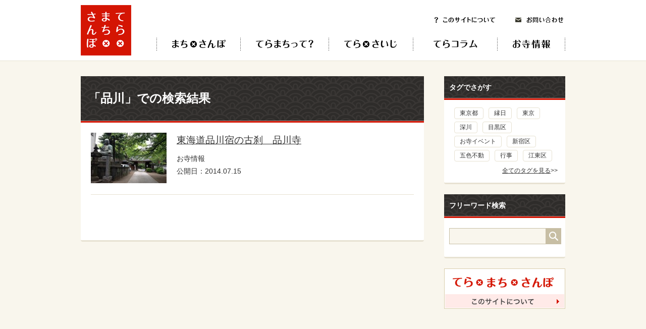

--- FILE ---
content_type: text/html; charset=UTF-8
request_url: https://teramachisampo.com/tags/%E5%93%81%E5%B7%9D
body_size: 13861
content:
<!DOCTYPE html PUBLIC "-//W3C//DTD XHTML 1.0 Transitional//EN" "http://www.w3.org/TR/xhtml1/DTD/xhtml1-transitional.dtd">
<html lang="ja">
<head>
<title>品川 | タグ | てら×まち×さんぽ</title>
<meta name="description" content="">
<meta name="keywords" content="てら×まち×さんぽ,てらまち,寺町,寺社仏閣,寺,仏教,仏,散歩,法相宗,華厳宗,律宗,天台宗,真言宗,融通念仏宗,浄土宗,臨済宗,浄土真宗,曹洞宗,日蓮宗,時宗,黄檗宗">
<meta http-equiv="content-type" content="text/html; charset=UTF-8">
<meta http-equiv="content-language" content="ja">
<!--OGP-->
<meta property='og:locale' content='ja_JP'>
<meta property='fb:admins' content='1283377980'>
<meta property='og:type' content='website'>
<meta property='og:title' content='てら×まち×さんぽ'>
<meta property='og:url' content='https://teramachisampo.com'>
<meta property='og:description' content=''>
<meta property='og:site_name' content='てら×まち×さんぽ'>
<meta property="og:image" content="http://teramachisampo.com/wp/wp-content/themes/teramachisampo/img/logo.png">
<meta name="twitter:card" content="summary">
<meta name="twitter:creator" content="@sponge_kaz">
<meta name="twitter:domain" content="sponge.jp" />
<meta name="viewport" content="width=device-width,initial-scale=1">
<!--/OGP-->
<link rel="stylesheet" href="https://teramachisampo.com/wp/wp-content/themes/teramachisampo/css/bootstrap.min.css" type="text/css" />
<link rel="stylesheet" href="https://teramachisampo.com/wp/wp-content/themes/teramachisampo/css/slick-theme.css" type="text/css" />
<link rel="stylesheet" href="https://teramachisampo.com/wp/wp-content/themes/teramachisampo/css/slick.css" type="text/css" />
<link rel="stylesheet" href="https://teramachisampo.com/wp/wp-content/themes/teramachisampo/css/cmn.css" type="text/css" />
<script src="https://teramachisampo.com/wp/wp-content/themes/teramachisampo/js/jquery.min.js"></script>
<script src="https://teramachisampo.com/wp/wp-content/themes/teramachisampo/js/jquery.slide.js"></script>
<script src="https://teramachisampo.com/wp/wp-content/themes/teramachisampo/js/jquery.tile.js"></script>
<script src="https://teramachisampo.com/wp/wp-content/themes/teramachisampo/js/jquery.rollover.js"></script>
<script src="https://teramachisampo.com/wp/wp-content/themes/teramachisampo/js/jquery.smoothscroll.js"></script>
<script src="https://teramachisampo.com/wp/wp-content/themes/teramachisampo/js/bootstrap.min.js"></script>
<script src="https://teramachisampo.com/wp/wp-content/themes/teramachisampo/js/slick.min.js"></script>
<script src="https://teramachisampo.com/wp/wp-content/themes/teramachisampo/js/cmn.js"></script>
<link rel='dns-prefetch' href='//s.w.org' />
<link rel="alternate" type="application/rss+xml" title="てら×まち×さんぽ &raquo; 品川 タグ のフィード" href="https://teramachisampo.com/terasampo/tags/%e5%93%81%e5%b7%9d/feed" />
		<script type="text/javascript">
			window._wpemojiSettings = {"baseUrl":"https:\/\/s.w.org\/images\/core\/emoji\/11.2.0\/72x72\/","ext":".png","svgUrl":"https:\/\/s.w.org\/images\/core\/emoji\/11.2.0\/svg\/","svgExt":".svg","source":{"concatemoji":"https:\/\/teramachisampo.com\/wp\/wp-includes\/js\/wp-emoji-release.min.js?ver=5.1.19"}};
			!function(e,a,t){var n,r,o,i=a.createElement("canvas"),p=i.getContext&&i.getContext("2d");function s(e,t){var a=String.fromCharCode;p.clearRect(0,0,i.width,i.height),p.fillText(a.apply(this,e),0,0);e=i.toDataURL();return p.clearRect(0,0,i.width,i.height),p.fillText(a.apply(this,t),0,0),e===i.toDataURL()}function c(e){var t=a.createElement("script");t.src=e,t.defer=t.type="text/javascript",a.getElementsByTagName("head")[0].appendChild(t)}for(o=Array("flag","emoji"),t.supports={everything:!0,everythingExceptFlag:!0},r=0;r<o.length;r++)t.supports[o[r]]=function(e){if(!p||!p.fillText)return!1;switch(p.textBaseline="top",p.font="600 32px Arial",e){case"flag":return s([55356,56826,55356,56819],[55356,56826,8203,55356,56819])?!1:!s([55356,57332,56128,56423,56128,56418,56128,56421,56128,56430,56128,56423,56128,56447],[55356,57332,8203,56128,56423,8203,56128,56418,8203,56128,56421,8203,56128,56430,8203,56128,56423,8203,56128,56447]);case"emoji":return!s([55358,56760,9792,65039],[55358,56760,8203,9792,65039])}return!1}(o[r]),t.supports.everything=t.supports.everything&&t.supports[o[r]],"flag"!==o[r]&&(t.supports.everythingExceptFlag=t.supports.everythingExceptFlag&&t.supports[o[r]]);t.supports.everythingExceptFlag=t.supports.everythingExceptFlag&&!t.supports.flag,t.DOMReady=!1,t.readyCallback=function(){t.DOMReady=!0},t.supports.everything||(n=function(){t.readyCallback()},a.addEventListener?(a.addEventListener("DOMContentLoaded",n,!1),e.addEventListener("load",n,!1)):(e.attachEvent("onload",n),a.attachEvent("onreadystatechange",function(){"complete"===a.readyState&&t.readyCallback()})),(n=t.source||{}).concatemoji?c(n.concatemoji):n.wpemoji&&n.twemoji&&(c(n.twemoji),c(n.wpemoji)))}(window,document,window._wpemojiSettings);
		</script>
		<style type="text/css">
img.wp-smiley,
img.emoji {
	display: inline !important;
	border: none !important;
	box-shadow: none !important;
	height: 1em !important;
	width: 1em !important;
	margin: 0 .07em !important;
	vertical-align: -0.1em !important;
	background: none !important;
	padding: 0 !important;
}
</style>
	<link rel='stylesheet' id='wp-block-library-css'  href='https://teramachisampo.com/wp/wp-includes/css/dist/block-library/style.min.css?ver=5.1.19' type='text/css' media='all' />
<link rel='stylesheet' id='wp-paginate-css'  href='https://teramachisampo.com/wp/wp-content/plugins/wp-paginate/wp-paginate.css?ver=1.2.4' type='text/css' media='screen' />
<link rel='https://api.w.org/' href='https://teramachisampo.com/wp-json/' />
<link rel="EditURI" type="application/rsd+xml" title="RSD" href="https://teramachisampo.com/wp/xmlrpc.php?rsd" />
<link rel="wlwmanifest" type="application/wlwmanifest+xml" href="https://teramachisampo.com/wp/wp-includes/wlwmanifest.xml" /> 
<meta name="generator" content="WordPress 5.1.19" />
</head>
<body>
<script>
  (function(i,s,o,g,r,a,m){i['GoogleAnalyticsObject']=r;i[r]=i[r]||function(){
  (i[r].q=i[r].q||[]).push(arguments)},i[r].l=1*new Date();a=s.createElement(o),
  m=s.getElementsByTagName(o)[0];a.async=1;a.src=g;m.parentNode.insertBefore(a,m)
  })(window,document,'script','//www.google-analytics.com/analytics.js','ga');

  ga('create', 'UA-52687217-1', 'auto');
  ga('send', 'pageview');

</script>
<div id="fb-root"></div>
<script>(function(d, s, id) {
  var js, fjs = d.getElementsByTagName(s)[0];
  if (d.getElementById(id)) return;
  js = d.createElement(s); js.id = id;
  js.src = "//connect.facebook.net/ja_JP/sdk.js#xfbml=1&appId=155515467966783&version=v2.0";
  fjs.parentNode.insertBefore(js, fjs);
}(document, 'script', 'facebook-jssdk'));</script>

<!--Header-->
<div class="navbar navbar-default" role="navigation">
    <div class="container">
	    <a href="https://teramachisampo.com/" class="logo"><img src="https://teramachisampo.com/wp/wp-content/themes/teramachisampo/img/logo.png" alt="てら×まち×さんぽ"></a>
        <div class="navbar-header">
            <button type="button" class="navbar-toggle" data-toggle="collapse" data-target=".navbar-collapse">
                <span class="sr-only">Toggle navigation</span>
		<span class="icon-bar top-bar"></span>
		<span class="icon-bar middle-bar"></span>
		<span class="icon-bar bottom-bar"></span>
            </button>
        </div>
		
        <div class="nav_unit collapse navbar-collapse"> 
            <ul class="nav navbar-nav">
                <li class="machisampo"><a href="https://teramachisampo.com/machisampo">てら×まち×さんぽ</a></li>
                <li class="teramachi"><a href="https://teramachisampo.com/teramachi"">てらまちって？</a></li>
                <li class="terasaiji"><a href="https://teramachisampo.com/terasaiji">てら×さいじ</a></li>
                <li class="bukkyo"><a href="https://teramachisampo.com/bukkyo">てらコラム</a></li>
                <li class="erasampo"><a href="https://teramachisampo.com/terasampo">お寺情報</a></li>
                <li class="about"><a href="https://teramachisampo.com/about">このサイトについて</a></li>
                <li class="privacy"><a href="https://teramachisampo.com/privacy">個人情報保護方針</a></li>
                <li class="contact"><a href="https://teramachisampo.com/contact">お問い合わせ</a></li>
            </ul>
        </div>
    </div>
</div>
<!--/Header-->


<!--Contents-->
<div class="contents">


<div class="inner cFix">

<!--Main-->
<div class="main">

<!--Head-->
<div class="cmnHead1">
<div class="inner">
<h2>「品川」での検索結果</h2>
</div>
</div>
<!--/Head-->

<div class="cmnBox1">

<div class="searchResult">

<!--Item-->
<div class="srItem1 cFix">
<p class="image">
<a href="https://teramachisampo.com/terasampo/detail/113"><img src="https://teramachisampo.com/wp/wp-content/uploads/2014/07/image1-150x100.jpg" alt="東海道品川宿の古刹　品川寺" width="150" height="100" class="over" />
</a></p>
<div class="srItem1Body">
<h3><a href="https://teramachisampo.com/terasampo/detail/113">東海道品川宿の古刹　品川寺</a></h3>
<p>お寺情報</p><p>公開日：2014.07.15</p>
</div>
</div>
<!--/Item-->

</div>

<!--Pagenation-->
<div class="pagenation"></div><!--/Pagenation-->

</div>

</div>
<!--/Main-->
		
<!--Side-->
<div class="side">
<!--Tags-->
<div class="sideBox1">
<h2 class="sideHead1">タグでさがす</h2>
<div class="cmnBox1">
<div class="sideTags">
<div class="sideTagsInner cFix">
<a href="https://teramachisampo.com/tags/%e6%9d%b1%e4%ba%ac%e9%83%bd">東京都</a>
<a href="https://teramachisampo.com/tags/%e7%b8%81%e6%97%a5">縁日</a>
<a href="https://teramachisampo.com/tags/%e6%9d%b1%e4%ba%ac">東京</a>
<a href="https://teramachisampo.com/tags/%e6%b7%b1%e5%b7%9d">深川</a>
<a href="https://teramachisampo.com/tags/%e7%9b%ae%e9%bb%92%e5%8c%ba">目黒区</a>
<a href="https://teramachisampo.com/tags/%e3%81%8a%e5%af%ba%e3%82%a4%e3%83%99%e3%83%b3%e3%83%88">お寺イベント</a>
<a href="https://teramachisampo.com/tags/%e6%96%b0%e5%ae%bf%e5%8c%ba">新宿区</a>
<a href="https://teramachisampo.com/tags/%e4%ba%94%e8%89%b2%e4%b8%8d%e5%8b%95">五色不動</a>
<a href="https://teramachisampo.com/tags/%e8%a1%8c%e4%ba%8b">行事</a>
<a href="https://teramachisampo.com/tags/%e6%b1%9f%e6%9d%b1%e5%8c%ba">江東区</a>
</div>
<p class="more"><a href="https://teramachisampo.com/tags/all">全てのタグを見る</a>&gt;&gt;</p>
</div>
</div>
</div>
<!--/Tags-->
<!--Search Word-->
<div class="sideBox1">
<h2 class="sideHead1">フリーワード検索</h2>
<div class="cmnBox1">
<div class="sideSearch">
<form action="" method="get" id="searchForm">
<div class="sideSearchBody">
<input type="text" name="s" class="sideSearchInput" value="" /><input type="submit" value="&nbsp;" class="sideSearchBtn" />
</div>
</form>
</div>
</div>
</div>
<script>
$(function(){
	$('#searchForm').submit(function(){
		$(this).attr('action', 'https://teramachisampo.com/');
	});
});
</script>
<!--/Search Word-->
<!--About-->
<div class="sideBox1">
<p><a href="https://teramachisampo.com/about"><img src="https://teramachisampo.com/wp/wp-content/themes/teramachisampo/img/sideAbout1.png" alt="てら×まち×さんぽ このサイトについて" width="240" height="80" class="over" /></a></p>
</div>
<!--/About-->
<!--Facebook-->
<div class="fb-like-box" data-href="https://www.facebook.com/teramachisampo" data-width="240" data-colorscheme="light" data-show-faces="true" data-header="true" data-stream="true" data-show-border="true"></div>
<!--/Facebook-->
</div>
<!--/Side-->

</div>
</div>
<!--/Contents-->

<!--Footer-->
<div class="footer">
<div class="inner">
<div class="cFix">
<p class="footerLogo"><a href="https://teramachisampo.com/"><img src="https://teramachisampo.com/wp/wp-content/themes/teramachisampo/img/logo.png" alt="てら×まち×さんぽ" width="100" height="100" class="over" /></a></p>
<div class="footerNav">
<ul class="gNav cFix">
<li><a href="https://teramachisampo.com/terasampo"><img src="https://teramachisampo.com/wp/wp-content/themes/teramachisampo/img/gNav4.png" alt="お寺情報" width="135" height="25" class="over" /></a></li>
<li><a href="https://teramachisampo.com/bukkyo"><img src="https://teramachisampo.com/wp/wp-content/themes/teramachisampo/img/gNav3.png" alt="てらコラム" width="167" height="25" class="over" /></a></li>
<li><a href="https://teramachisampo.com/terasaiji"><img src="https://teramachisampo.com/wp/wp-content/themes/teramachisampo/img/gNav5.png" alt="てら×さいじ" width="167" height="25" class="over" /></a></li>
<li><a href="https://teramachisampo.com/teramachi"><img src="https://teramachisampo.com/wp/wp-content/themes/teramachisampo/img/gNav2.png" alt="てらまちって？" width="175" height="25" class="over" /></a></li>
<li><a href="https://teramachisampo.com/machisampo"><img src="https://teramachisampo.com/wp/wp-content/themes/teramachisampo/img/gNav1.png" alt="まち×さんぽ" width="167" height="25" class="over" /></a></li>
</ul>
<p class="footerSubNav"><a href="https://teramachisampo.com/about">このサイトについて</a>　|　<a href="https://teramachisampo.com/privacy">個人情報保護方針</a>　|　<a href="https://teramachisampo.com/contact">お問い合わせ</a></p>
</div>
</div>
<p class="copyright">Copyright&copy; PLANNING NETWORK co.ltd. All Rights Reserved.</p>
</div>
</div>
<!--/Footer-->

<p class="pagetop"><a href="#header"><img src="https://teramachisampo.com/wp/wp-content/themes/teramachisampo/img/pagetop.png" alt="" width="50" height="50" class="over" /></a></p>

<script type='text/javascript' src='https://teramachisampo.com/wp/wp-includes/js/wp-embed.min.js?ver=5.1.19'></script>


</body>
</html>

--- FILE ---
content_type: application/javascript
request_url: https://teramachisampo.com/wp/wp-content/themes/teramachisampo/js/cmn.js
body_size: 774
content:
$(function() {
	var pagetop = $('.pagetop');	
	pagetop.hide();
	$(window).scroll(function () {
		if ($(this).scrollTop() > 400) {
			pagetop.fadeIn(200);
		} else {
			pagetop.fadeOut(200);
		}
	});
});

$(function(){
	$(".slide").fullWidthSlider({
		width:960,
		height:340,
		time:6000
	});
})

$(function(){
	$('.itemLists1 .cmnBox1').tile(2);
	$('.recommend .lists .head').tile(4);
});


//SP menu
$(function() {
	var isToggle = false;
	var scrollNum;
	
	$('.navbar-toggle').click(function () {
		$('.navbar').toggleClass('open');
		
		//back fix
		if(isToggle == false) {
			scrollNum = $(window).scrollTop();
			$('body').addClass('fixed').css({'top': -scrollNum});
			$('.navbar').css({'top': 0});
			isToggle = true;
		} else {
			$('body').removeClass('fixed').css({'top': 0});
			window.scrollTo( 0 , scrollNum );
			isToggle = false;
		}
	});
});
